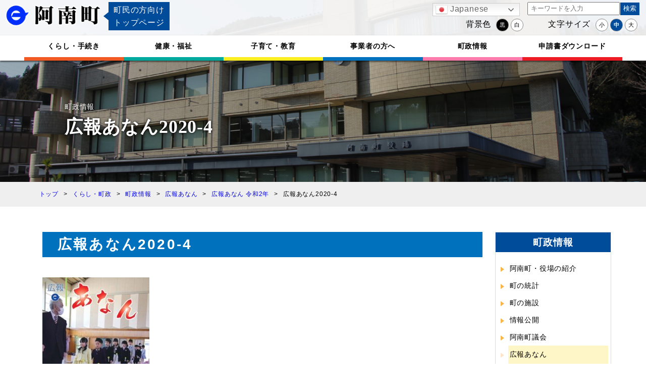

--- FILE ---
content_type: text/html; charset=UTF-8
request_url: http://www.town.anan.nagano.jp/anan_town/kouhou_2020-4/
body_size: 11304
content:
<!DOCTYPE html>
<html lang="ja">
<head>
    <meta charset="UTF-8">
	<script src="http://www.town.anan.nagano.jp/core/views/372b3a57a7/js/jquery.min.js"></script>
	<meta name='robots' content='max-image-preview:large' />
<title>広報あなん2020-4 &#8211; 阿南町</title>
<link rel='shortlink' href='http://www.town.anan.nagano.jp/?p=1772' />
<script type="text/javascript">/* <![CDATA[ */ jQuery.post("http://www.town.anan.nagano.jp/wp-admin/admin-ajax.php", { action: "wmp_update", id: 1772, token: "b7b2757440" }); /* ]]> */</script><link rel="icon" href="http://www.town.anan.nagano.jp/storage/2023/03/cropped-anan_logo512-32x32.png" sizes="32x32" />
<link rel="icon" href="http://www.town.anan.nagano.jp/storage/2023/03/cropped-anan_logo512-192x192.png" sizes="192x192" />
<link rel="apple-touch-icon" href="http://www.town.anan.nagano.jp/storage/2023/03/cropped-anan_logo512-180x180.png" />
<meta name="msapplication-TileImage" content="http://www.town.anan.nagano.jp/storage/2023/03/cropped-anan_logo512-270x270.png" />
		<style type="text/css" id="wp-custom-css">
			.wp-block-file__button{
	background: #ace5ff !important;
	padding: 0px 5px;
	border: solid 1px #3590ba;
}

.display_none{
	display: none !important;
}

.wp-block-image img{
	padding: 10px 0;
}		</style>
				<meta http-equiv="x-ua-compatible" content="IE=EmulateIE10">
	<meta name="viewport" content="width=device-width,initial-scale=1.0,minimum-scale=1.0,maximum-scale=1.0,user-scalable=no" />

	<link rel="stylesheet" type="text/css" href="http://www.town.anan.nagano.jp/core/views/372b3a57a7/css/style.css">
	<script>var t_p ="http://www.town.anan.nagano.jp/core/views/anan_2022";</script>

	
	<script async src="https://www.googletagmanager.com/gtag/js?id=UA-54230871-1"></script>
	<script>
		window.dataLayer = window.dataLayer || [];
		function gtag(){dataLayer.push(arguments);}
		gtag('js', new Date());
		gtag('config', 'UA-54230871-1');
	</script>
<style id='wp-block-heading-inline-css' type='text/css'>
h1:where(.wp-block-heading).has-background,h2:where(.wp-block-heading).has-background,h3:where(.wp-block-heading).has-background,h4:where(.wp-block-heading).has-background,h5:where(.wp-block-heading).has-background,h6:where(.wp-block-heading).has-background{padding:1.25em 2.375em}h1.has-text-align-left[style*=writing-mode]:where([style*=vertical-lr]),h1.has-text-align-right[style*=writing-mode]:where([style*=vertical-rl]),h2.has-text-align-left[style*=writing-mode]:where([style*=vertical-lr]),h2.has-text-align-right[style*=writing-mode]:where([style*=vertical-rl]),h3.has-text-align-left[style*=writing-mode]:where([style*=vertical-lr]),h3.has-text-align-right[style*=writing-mode]:where([style*=vertical-rl]),h4.has-text-align-left[style*=writing-mode]:where([style*=vertical-lr]),h4.has-text-align-right[style*=writing-mode]:where([style*=vertical-rl]),h5.has-text-align-left[style*=writing-mode]:where([style*=vertical-lr]),h5.has-text-align-right[style*=writing-mode]:where([style*=vertical-rl]),h6.has-text-align-left[style*=writing-mode]:where([style*=vertical-lr]),h6.has-text-align-right[style*=writing-mode]:where([style*=vertical-rl]){rotate:180deg}
/*# sourceURL=http://www.town.anan.nagano.jp/lib/blocks/heading/style.min.css */
</style>
<style id='wp-block-image-inline-css' type='text/css'>
.wp-block-image>a,.wp-block-image>figure>a{display:inline-block}.wp-block-image img{box-sizing:border-box;height:auto;max-width:100%;vertical-align:bottom}@media not (prefers-reduced-motion){.wp-block-image img.hide{visibility:hidden}.wp-block-image img.show{animation:show-content-image .4s}}.wp-block-image[style*=border-radius] img,.wp-block-image[style*=border-radius]>a{border-radius:inherit}.wp-block-image.has-custom-border img{box-sizing:border-box}.wp-block-image.aligncenter{text-align:center}.wp-block-image.alignfull>a,.wp-block-image.alignwide>a{width:100%}.wp-block-image.alignfull img,.wp-block-image.alignwide img{height:auto;width:100%}.wp-block-image .aligncenter,.wp-block-image .alignleft,.wp-block-image .alignright,.wp-block-image.aligncenter,.wp-block-image.alignleft,.wp-block-image.alignright{display:table}.wp-block-image .aligncenter>figcaption,.wp-block-image .alignleft>figcaption,.wp-block-image .alignright>figcaption,.wp-block-image.aligncenter>figcaption,.wp-block-image.alignleft>figcaption,.wp-block-image.alignright>figcaption{caption-side:bottom;display:table-caption}.wp-block-image .alignleft{float:left;margin:.5em 1em .5em 0}.wp-block-image .alignright{float:right;margin:.5em 0 .5em 1em}.wp-block-image .aligncenter{margin-left:auto;margin-right:auto}.wp-block-image :where(figcaption){margin-bottom:1em;margin-top:.5em}.wp-block-image.is-style-circle-mask img{border-radius:9999px}@supports ((-webkit-mask-image:none) or (mask-image:none)) or (-webkit-mask-image:none){.wp-block-image.is-style-circle-mask img{border-radius:0;-webkit-mask-image:url('data:image/svg+xml;utf8,<svg viewBox="0 0 100 100" xmlns="http://www.w3.org/2000/svg"><circle cx="50" cy="50" r="50"/></svg>');mask-image:url('data:image/svg+xml;utf8,<svg viewBox="0 0 100 100" xmlns="http://www.w3.org/2000/svg"><circle cx="50" cy="50" r="50"/></svg>');mask-mode:alpha;-webkit-mask-position:center;mask-position:center;-webkit-mask-repeat:no-repeat;mask-repeat:no-repeat;-webkit-mask-size:contain;mask-size:contain}}:root :where(.wp-block-image.is-style-rounded img,.wp-block-image .is-style-rounded img){border-radius:9999px}.wp-block-image figure{margin:0}.wp-lightbox-container{display:flex;flex-direction:column;position:relative}.wp-lightbox-container img{cursor:zoom-in}.wp-lightbox-container img:hover+button{opacity:1}.wp-lightbox-container button{align-items:center;backdrop-filter:blur(16px) saturate(180%);background-color:#5a5a5a40;border:none;border-radius:4px;cursor:zoom-in;display:flex;height:20px;justify-content:center;opacity:0;padding:0;position:absolute;right:16px;text-align:center;top:16px;width:20px;z-index:100}@media not (prefers-reduced-motion){.wp-lightbox-container button{transition:opacity .2s ease}}.wp-lightbox-container button:focus-visible{outline:3px auto #5a5a5a40;outline:3px auto -webkit-focus-ring-color;outline-offset:3px}.wp-lightbox-container button:hover{cursor:pointer;opacity:1}.wp-lightbox-container button:focus{opacity:1}.wp-lightbox-container button:focus,.wp-lightbox-container button:hover,.wp-lightbox-container button:not(:hover):not(:active):not(.has-background){background-color:#5a5a5a40;border:none}.wp-lightbox-overlay{box-sizing:border-box;cursor:zoom-out;height:100vh;left:0;overflow:hidden;position:fixed;top:0;visibility:hidden;width:100%;z-index:100000}.wp-lightbox-overlay .close-button{align-items:center;cursor:pointer;display:flex;justify-content:center;min-height:40px;min-width:40px;padding:0;position:absolute;right:calc(env(safe-area-inset-right) + 16px);top:calc(env(safe-area-inset-top) + 16px);z-index:5000000}.wp-lightbox-overlay .close-button:focus,.wp-lightbox-overlay .close-button:hover,.wp-lightbox-overlay .close-button:not(:hover):not(:active):not(.has-background){background:none;border:none}.wp-lightbox-overlay .lightbox-image-container{height:var(--wp--lightbox-container-height);left:50%;overflow:hidden;position:absolute;top:50%;transform:translate(-50%,-50%);transform-origin:top left;width:var(--wp--lightbox-container-width);z-index:9999999999}.wp-lightbox-overlay .wp-block-image{align-items:center;box-sizing:border-box;display:flex;height:100%;justify-content:center;margin:0;position:relative;transform-origin:0 0;width:100%;z-index:3000000}.wp-lightbox-overlay .wp-block-image img{height:var(--wp--lightbox-image-height);min-height:var(--wp--lightbox-image-height);min-width:var(--wp--lightbox-image-width);width:var(--wp--lightbox-image-width)}.wp-lightbox-overlay .wp-block-image figcaption{display:none}.wp-lightbox-overlay button{background:none;border:none}.wp-lightbox-overlay .scrim{background-color:#fff;height:100%;opacity:.9;position:absolute;width:100%;z-index:2000000}.wp-lightbox-overlay.active{visibility:visible}@media not (prefers-reduced-motion){.wp-lightbox-overlay.active{animation:turn-on-visibility .25s both}.wp-lightbox-overlay.active img{animation:turn-on-visibility .35s both}.wp-lightbox-overlay.show-closing-animation:not(.active){animation:turn-off-visibility .35s both}.wp-lightbox-overlay.show-closing-animation:not(.active) img{animation:turn-off-visibility .25s both}.wp-lightbox-overlay.zoom.active{animation:none;opacity:1;visibility:visible}.wp-lightbox-overlay.zoom.active .lightbox-image-container{animation:lightbox-zoom-in .4s}.wp-lightbox-overlay.zoom.active .lightbox-image-container img{animation:none}.wp-lightbox-overlay.zoom.active .scrim{animation:turn-on-visibility .4s forwards}.wp-lightbox-overlay.zoom.show-closing-animation:not(.active){animation:none}.wp-lightbox-overlay.zoom.show-closing-animation:not(.active) .lightbox-image-container{animation:lightbox-zoom-out .4s}.wp-lightbox-overlay.zoom.show-closing-animation:not(.active) .lightbox-image-container img{animation:none}.wp-lightbox-overlay.zoom.show-closing-animation:not(.active) .scrim{animation:turn-off-visibility .4s forwards}}@keyframes show-content-image{0%{visibility:hidden}99%{visibility:hidden}to{visibility:visible}}@keyframes turn-on-visibility{0%{opacity:0}to{opacity:1}}@keyframes turn-off-visibility{0%{opacity:1;visibility:visible}99%{opacity:0;visibility:visible}to{opacity:0;visibility:hidden}}@keyframes lightbox-zoom-in{0%{transform:translate(calc((-100vw + var(--wp--lightbox-scrollbar-width))/2 + var(--wp--lightbox-initial-left-position)),calc(-50vh + var(--wp--lightbox-initial-top-position))) scale(var(--wp--lightbox-scale))}to{transform:translate(-50%,-50%) scale(1)}}@keyframes lightbox-zoom-out{0%{transform:translate(-50%,-50%) scale(1);visibility:visible}99%{visibility:visible}to{transform:translate(calc((-100vw + var(--wp--lightbox-scrollbar-width))/2 + var(--wp--lightbox-initial-left-position)),calc(-50vh + var(--wp--lightbox-initial-top-position))) scale(var(--wp--lightbox-scale));visibility:hidden}}
/*# sourceURL=http://www.town.anan.nagano.jp/lib/blocks/image/style.min.css */
</style>
<style id='wp-block-image-theme-inline-css' type='text/css'>
:root :where(.wp-block-image figcaption){color:#555;font-size:13px;text-align:center}.is-dark-theme :root :where(.wp-block-image figcaption){color:#ffffffa6}.wp-block-image{margin:0 0 1em}
/*# sourceURL=http://www.town.anan.nagano.jp/lib/blocks/image/theme.min.css */
</style>
<style id='wp-block-group-inline-css' type='text/css'>
.wp-block-group{box-sizing:border-box}:where(.wp-block-group.wp-block-group-is-layout-constrained){position:relative}
/*# sourceURL=http://www.town.anan.nagano.jp/lib/blocks/group/style.min.css */
</style>
<style id='wp-block-group-theme-inline-css' type='text/css'>
:where(.wp-block-group.has-background){padding:1.25em 2.375em}
/*# sourceURL=http://www.town.anan.nagano.jp/lib/blocks/group/theme.min.css */
</style>
<style id='wp-block-paragraph-inline-css' type='text/css'>
.is-small-text{font-size:.875em}.is-regular-text{font-size:1em}.is-large-text{font-size:2.25em}.is-larger-text{font-size:3em}.has-drop-cap:not(:focus):first-letter{float:left;font-size:8.4em;font-style:normal;font-weight:100;line-height:.68;margin:.05em .1em 0 0;text-transform:uppercase}body.rtl .has-drop-cap:not(:focus):first-letter{float:none;margin-left:.1em}p.has-drop-cap.has-background{overflow:hidden}:root :where(p.has-background){padding:1.25em 2.375em}:where(p.has-text-color:not(.has-link-color)) a{color:inherit}p.has-text-align-left[style*="writing-mode:vertical-lr"],p.has-text-align-right[style*="writing-mode:vertical-rl"]{rotate:180deg}
/*# sourceURL=http://www.town.anan.nagano.jp/lib/blocks/paragraph/style.min.css */
</style>
<style id='wp-block-table-inline-css' type='text/css'>
.wp-block-table{overflow-x:auto}.wp-block-table table{border-collapse:collapse;width:100%}.wp-block-table thead{border-bottom:3px solid}.wp-block-table tfoot{border-top:3px solid}.wp-block-table td,.wp-block-table th{border:1px solid;padding:.5em}.wp-block-table .has-fixed-layout{table-layout:fixed;width:100%}.wp-block-table .has-fixed-layout td,.wp-block-table .has-fixed-layout th{word-break:break-word}.wp-block-table.aligncenter,.wp-block-table.alignleft,.wp-block-table.alignright{display:table;width:auto}.wp-block-table.aligncenter td,.wp-block-table.aligncenter th,.wp-block-table.alignleft td,.wp-block-table.alignleft th,.wp-block-table.alignright td,.wp-block-table.alignright th{word-break:break-word}.wp-block-table .has-subtle-light-gray-background-color{background-color:#f3f4f5}.wp-block-table .has-subtle-pale-green-background-color{background-color:#e9fbe5}.wp-block-table .has-subtle-pale-blue-background-color{background-color:#e7f5fe}.wp-block-table .has-subtle-pale-pink-background-color{background-color:#fcf0ef}.wp-block-table.is-style-stripes{background-color:initial;border-collapse:inherit;border-spacing:0}.wp-block-table.is-style-stripes tbody tr:nth-child(odd){background-color:#f0f0f0}.wp-block-table.is-style-stripes.has-subtle-light-gray-background-color tbody tr:nth-child(odd){background-color:#f3f4f5}.wp-block-table.is-style-stripes.has-subtle-pale-green-background-color tbody tr:nth-child(odd){background-color:#e9fbe5}.wp-block-table.is-style-stripes.has-subtle-pale-blue-background-color tbody tr:nth-child(odd){background-color:#e7f5fe}.wp-block-table.is-style-stripes.has-subtle-pale-pink-background-color tbody tr:nth-child(odd){background-color:#fcf0ef}.wp-block-table.is-style-stripes td,.wp-block-table.is-style-stripes th{border-color:#0000}.wp-block-table.is-style-stripes{border-bottom:1px solid #f0f0f0}.wp-block-table .has-border-color td,.wp-block-table .has-border-color th,.wp-block-table .has-border-color tr,.wp-block-table .has-border-color>*{border-color:inherit}.wp-block-table table[style*=border-top-color] tr:first-child,.wp-block-table table[style*=border-top-color] tr:first-child td,.wp-block-table table[style*=border-top-color] tr:first-child th,.wp-block-table table[style*=border-top-color]>*,.wp-block-table table[style*=border-top-color]>* td,.wp-block-table table[style*=border-top-color]>* th{border-top-color:inherit}.wp-block-table table[style*=border-top-color] tr:not(:first-child){border-top-color:initial}.wp-block-table table[style*=border-right-color] td:last-child,.wp-block-table table[style*=border-right-color] th,.wp-block-table table[style*=border-right-color] tr,.wp-block-table table[style*=border-right-color]>*{border-right-color:inherit}.wp-block-table table[style*=border-bottom-color] tr:last-child,.wp-block-table table[style*=border-bottom-color] tr:last-child td,.wp-block-table table[style*=border-bottom-color] tr:last-child th,.wp-block-table table[style*=border-bottom-color]>*,.wp-block-table table[style*=border-bottom-color]>* td,.wp-block-table table[style*=border-bottom-color]>* th{border-bottom-color:inherit}.wp-block-table table[style*=border-bottom-color] tr:not(:last-child){border-bottom-color:initial}.wp-block-table table[style*=border-left-color] td:first-child,.wp-block-table table[style*=border-left-color] th,.wp-block-table table[style*=border-left-color] tr,.wp-block-table table[style*=border-left-color]>*{border-left-color:inherit}.wp-block-table table[style*=border-style] td,.wp-block-table table[style*=border-style] th,.wp-block-table table[style*=border-style] tr,.wp-block-table table[style*=border-style]>*{border-style:inherit}.wp-block-table table[style*=border-width] td,.wp-block-table table[style*=border-width] th,.wp-block-table table[style*=border-width] tr,.wp-block-table table[style*=border-width]>*{border-style:inherit;border-width:inherit}
/*# sourceURL=http://www.town.anan.nagano.jp/lib/blocks/table/style.min.css */
</style>
<style id='wp-block-table-theme-inline-css' type='text/css'>
.wp-block-table{margin:0 0 1em}.wp-block-table td,.wp-block-table th{word-break:normal}.wp-block-table :where(figcaption){color:#555;font-size:13px;text-align:center}.is-dark-theme .wp-block-table :where(figcaption){color:#ffffffa6}
/*# sourceURL=http://www.town.anan.nagano.jp/lib/blocks/table/theme.min.css */
</style>
<style id='global-styles-inline-css' type='text/css'>
:root{--wp--preset--aspect-ratio--square: 1;--wp--preset--aspect-ratio--4-3: 4/3;--wp--preset--aspect-ratio--3-4: 3/4;--wp--preset--aspect-ratio--3-2: 3/2;--wp--preset--aspect-ratio--2-3: 2/3;--wp--preset--aspect-ratio--16-9: 16/9;--wp--preset--aspect-ratio--9-16: 9/16;--wp--preset--color--black: #000000;--wp--preset--color--cyan-bluish-gray: #abb8c3;--wp--preset--color--white: #ffffff;--wp--preset--color--pale-pink: #f78da7;--wp--preset--color--vivid-red: #cf2e2e;--wp--preset--color--luminous-vivid-orange: #ff6900;--wp--preset--color--luminous-vivid-amber: #fcb900;--wp--preset--color--light-green-cyan: #7bdcb5;--wp--preset--color--vivid-green-cyan: #00d084;--wp--preset--color--pale-cyan-blue: #8ed1fc;--wp--preset--color--vivid-cyan-blue: #0693e3;--wp--preset--color--vivid-purple: #9b51e0;--wp--preset--gradient--vivid-cyan-blue-to-vivid-purple: linear-gradient(135deg,rgb(6,147,227) 0%,rgb(155,81,224) 100%);--wp--preset--gradient--light-green-cyan-to-vivid-green-cyan: linear-gradient(135deg,rgb(122,220,180) 0%,rgb(0,208,130) 100%);--wp--preset--gradient--luminous-vivid-amber-to-luminous-vivid-orange: linear-gradient(135deg,rgb(252,185,0) 0%,rgb(255,105,0) 100%);--wp--preset--gradient--luminous-vivid-orange-to-vivid-red: linear-gradient(135deg,rgb(255,105,0) 0%,rgb(207,46,46) 100%);--wp--preset--gradient--very-light-gray-to-cyan-bluish-gray: linear-gradient(135deg,rgb(238,238,238) 0%,rgb(169,184,195) 100%);--wp--preset--gradient--cool-to-warm-spectrum: linear-gradient(135deg,rgb(74,234,220) 0%,rgb(151,120,209) 20%,rgb(207,42,186) 40%,rgb(238,44,130) 60%,rgb(251,105,98) 80%,rgb(254,248,76) 100%);--wp--preset--gradient--blush-light-purple: linear-gradient(135deg,rgb(255,206,236) 0%,rgb(152,150,240) 100%);--wp--preset--gradient--blush-bordeaux: linear-gradient(135deg,rgb(254,205,165) 0%,rgb(254,45,45) 50%,rgb(107,0,62) 100%);--wp--preset--gradient--luminous-dusk: linear-gradient(135deg,rgb(255,203,112) 0%,rgb(199,81,192) 50%,rgb(65,88,208) 100%);--wp--preset--gradient--pale-ocean: linear-gradient(135deg,rgb(255,245,203) 0%,rgb(182,227,212) 50%,rgb(51,167,181) 100%);--wp--preset--gradient--electric-grass: linear-gradient(135deg,rgb(202,248,128) 0%,rgb(113,206,126) 100%);--wp--preset--gradient--midnight: linear-gradient(135deg,rgb(2,3,129) 0%,rgb(40,116,252) 100%);--wp--preset--font-size--small: 13px;--wp--preset--font-size--medium: 20px;--wp--preset--font-size--large: 36px;--wp--preset--font-size--x-large: 42px;--wp--preset--spacing--20: 0.44rem;--wp--preset--spacing--30: 0.67rem;--wp--preset--spacing--40: 1rem;--wp--preset--spacing--50: 1.5rem;--wp--preset--spacing--60: 2.25rem;--wp--preset--spacing--70: 3.38rem;--wp--preset--spacing--80: 5.06rem;--wp--preset--shadow--natural: 6px 6px 9px rgba(0, 0, 0, 0.2);--wp--preset--shadow--deep: 12px 12px 50px rgba(0, 0, 0, 0.4);--wp--preset--shadow--sharp: 6px 6px 0px rgba(0, 0, 0, 0.2);--wp--preset--shadow--outlined: 6px 6px 0px -3px rgb(255, 255, 255), 6px 6px rgb(0, 0, 0);--wp--preset--shadow--crisp: 6px 6px 0px rgb(0, 0, 0);}:where(.is-layout-flex){gap: 0.5em;}:where(.is-layout-grid){gap: 0.5em;}body .is-layout-flex{display: flex;}.is-layout-flex{flex-wrap: wrap;align-items: center;}.is-layout-flex > :is(*, div){margin: 0;}body .is-layout-grid{display: grid;}.is-layout-grid > :is(*, div){margin: 0;}:where(.wp-block-columns.is-layout-flex){gap: 2em;}:where(.wp-block-columns.is-layout-grid){gap: 2em;}:where(.wp-block-post-template.is-layout-flex){gap: 1.25em;}:where(.wp-block-post-template.is-layout-grid){gap: 1.25em;}.has-black-color{color: var(--wp--preset--color--black) !important;}.has-cyan-bluish-gray-color{color: var(--wp--preset--color--cyan-bluish-gray) !important;}.has-white-color{color: var(--wp--preset--color--white) !important;}.has-pale-pink-color{color: var(--wp--preset--color--pale-pink) !important;}.has-vivid-red-color{color: var(--wp--preset--color--vivid-red) !important;}.has-luminous-vivid-orange-color{color: var(--wp--preset--color--luminous-vivid-orange) !important;}.has-luminous-vivid-amber-color{color: var(--wp--preset--color--luminous-vivid-amber) !important;}.has-light-green-cyan-color{color: var(--wp--preset--color--light-green-cyan) !important;}.has-vivid-green-cyan-color{color: var(--wp--preset--color--vivid-green-cyan) !important;}.has-pale-cyan-blue-color{color: var(--wp--preset--color--pale-cyan-blue) !important;}.has-vivid-cyan-blue-color{color: var(--wp--preset--color--vivid-cyan-blue) !important;}.has-vivid-purple-color{color: var(--wp--preset--color--vivid-purple) !important;}.has-black-background-color{background-color: var(--wp--preset--color--black) !important;}.has-cyan-bluish-gray-background-color{background-color: var(--wp--preset--color--cyan-bluish-gray) !important;}.has-white-background-color{background-color: var(--wp--preset--color--white) !important;}.has-pale-pink-background-color{background-color: var(--wp--preset--color--pale-pink) !important;}.has-vivid-red-background-color{background-color: var(--wp--preset--color--vivid-red) !important;}.has-luminous-vivid-orange-background-color{background-color: var(--wp--preset--color--luminous-vivid-orange) !important;}.has-luminous-vivid-amber-background-color{background-color: var(--wp--preset--color--luminous-vivid-amber) !important;}.has-light-green-cyan-background-color{background-color: var(--wp--preset--color--light-green-cyan) !important;}.has-vivid-green-cyan-background-color{background-color: var(--wp--preset--color--vivid-green-cyan) !important;}.has-pale-cyan-blue-background-color{background-color: var(--wp--preset--color--pale-cyan-blue) !important;}.has-vivid-cyan-blue-background-color{background-color: var(--wp--preset--color--vivid-cyan-blue) !important;}.has-vivid-purple-background-color{background-color: var(--wp--preset--color--vivid-purple) !important;}.has-black-border-color{border-color: var(--wp--preset--color--black) !important;}.has-cyan-bluish-gray-border-color{border-color: var(--wp--preset--color--cyan-bluish-gray) !important;}.has-white-border-color{border-color: var(--wp--preset--color--white) !important;}.has-pale-pink-border-color{border-color: var(--wp--preset--color--pale-pink) !important;}.has-vivid-red-border-color{border-color: var(--wp--preset--color--vivid-red) !important;}.has-luminous-vivid-orange-border-color{border-color: var(--wp--preset--color--luminous-vivid-orange) !important;}.has-luminous-vivid-amber-border-color{border-color: var(--wp--preset--color--luminous-vivid-amber) !important;}.has-light-green-cyan-border-color{border-color: var(--wp--preset--color--light-green-cyan) !important;}.has-vivid-green-cyan-border-color{border-color: var(--wp--preset--color--vivid-green-cyan) !important;}.has-pale-cyan-blue-border-color{border-color: var(--wp--preset--color--pale-cyan-blue) !important;}.has-vivid-cyan-blue-border-color{border-color: var(--wp--preset--color--vivid-cyan-blue) !important;}.has-vivid-purple-border-color{border-color: var(--wp--preset--color--vivid-purple) !important;}.has-vivid-cyan-blue-to-vivid-purple-gradient-background{background: var(--wp--preset--gradient--vivid-cyan-blue-to-vivid-purple) !important;}.has-light-green-cyan-to-vivid-green-cyan-gradient-background{background: var(--wp--preset--gradient--light-green-cyan-to-vivid-green-cyan) !important;}.has-luminous-vivid-amber-to-luminous-vivid-orange-gradient-background{background: var(--wp--preset--gradient--luminous-vivid-amber-to-luminous-vivid-orange) !important;}.has-luminous-vivid-orange-to-vivid-red-gradient-background{background: var(--wp--preset--gradient--luminous-vivid-orange-to-vivid-red) !important;}.has-very-light-gray-to-cyan-bluish-gray-gradient-background{background: var(--wp--preset--gradient--very-light-gray-to-cyan-bluish-gray) !important;}.has-cool-to-warm-spectrum-gradient-background{background: var(--wp--preset--gradient--cool-to-warm-spectrum) !important;}.has-blush-light-purple-gradient-background{background: var(--wp--preset--gradient--blush-light-purple) !important;}.has-blush-bordeaux-gradient-background{background: var(--wp--preset--gradient--blush-bordeaux) !important;}.has-luminous-dusk-gradient-background{background: var(--wp--preset--gradient--luminous-dusk) !important;}.has-pale-ocean-gradient-background{background: var(--wp--preset--gradient--pale-ocean) !important;}.has-electric-grass-gradient-background{background: var(--wp--preset--gradient--electric-grass) !important;}.has-midnight-gradient-background{background: var(--wp--preset--gradient--midnight) !important;}.has-small-font-size{font-size: var(--wp--preset--font-size--small) !important;}.has-medium-font-size{font-size: var(--wp--preset--font-size--medium) !important;}.has-large-font-size{font-size: var(--wp--preset--font-size--large) !important;}.has-x-large-font-size{font-size: var(--wp--preset--font-size--x-large) !important;}
/*# sourceURL=global-styles-inline-css */
</style>
<style id='wp-img-auto-sizes-contain-inline-css' type='text/css'>
img:is([sizes=auto i],[sizes^="auto," i]){contain-intrinsic-size:3000px 1500px}
/*# sourceURL=wp-img-auto-sizes-contain-inline-css */
</style>
<link rel='stylesheet' id='twentyseventeen-style-css' href='http://www.town.anan.nagano.jp/core/views/372b3a57a7/design.css' type='text/css' media='all' />
<link rel='stylesheet' id='wp-block-library-css' href='http://www.town.anan.nagano.jp/lib/css/dist/block-library/style.min.css' type='text/css' media='all' />
<style id='classic-theme-styles-inline-css' type='text/css'>
/*! This file is auto-generated */
.wp-block-button__link{color:#fff;background-color:#32373c;border-radius:9999px;box-shadow:none;text-decoration:none;padding:calc(.667em + 2px) calc(1.333em + 2px);font-size:1.125em}.wp-block-file__button{background:#32373c;color:#fff;text-decoration:none}
/*# sourceURL=/wp-includes/css/classic-themes.min.css */
</style>
<link rel='stylesheet' id='contact-form-7-css' href='http://www.town.anan.nagano.jp/core/modules/8516d2654f/includes/css/styles.css' type='text/css' media='all' />
</head>
<body>
	        <header id="chomin_hd">
            <div class="logo_flex">
                <div class="logo_chomin">
                    <h1><a href="/anan_town"><img src="http://www.town.anan.nagano.jp/core/views/372b3a57a7/image/logo.png" alt="阿南町ホームページ"></a></h1>
                    <p>町民の方向け<span>トップページ</span></p>
                </div>
                <table class="pc_ac-menu">
                    <tr>
                        <td>
							<div class="switcher notranslate">
								<div class="selected">
									<a href="#" onclick="return false;">
										<img src="http://www.town.anan.nagano.jp/core/modules/12a1522de0/flags/24/ja.png" height="24" width="24" alt="ja" /> Japanese
									</a>
								</div>
								<div class="option">
									<a href="#" onclick="doGTranslate('ja|zh-CN');jQuery('div.switcher div.selected a').html(jQuery(this).html());return false;" title="Chinese (Simplified)" class="nturl"><img data-gt-lazy-src="/wp-content/plugins/gtranslate/flags/24/zh-CN.png" height="24" width="24" alt="zh-CN" /> Chinese (Simplified)</a><a href="#" onclick="doGTranslate('ja|zh-TW');jQuery('div.switcher div.selected a').html(jQuery(this).html());return false;" title="Chinese (Traditional)" class="nturl"><img data-gt-lazy-src="/wp-content/plugins/gtranslate/flags/24/zh-TW.png" height="24" width="24" alt="zh-TW" /> Chinese (Traditional)</a><a href="#" onclick="doGTranslate('ja|en');jQuery('div.switcher div.selected a').html(jQuery(this).html());return false;" title="English" class="nturl"><img data-gt-lazy-src="/wp-content/plugins/gtranslate/flags/24/en.png" height="24" width="24" alt="en" /> English</a><a href="#" onclick="doGTranslate('ja|ja');jQuery('div.switcher div.selected a').html(jQuery(this).html());return false;" title="Japanese" class="nturl selected"><img data-gt-lazy-src="/wp-content/plugins/gtranslate/flags/24/ja.png" height="24" width="24" alt="ja" /> Japanese</a></div>
								</div>
							</div>
							<div id="google_translate_element2"></div>
                        </td>
                        <td>
							<form method="get" id="searchform" action="http://www.town.anan.nagano.jp">
								<input class="form_h kensaku_form" type="search" name="s" id="s" placeholder="キーワードを入力" value=""/>
                                <input class="kensaku_btn" type="submit"  value="検索">
                            </form>
                        </td>
                    </tr>
                    <tr>
                        <td><p>背景色</p> <button id="change_b" onClick="change_color('w');">黒</button><button id="change_w" onClick="change_color('b');">白</button></td>
                        <td id="select_size"><p>文字サイズ</p> <button id="fonts" onClick="change_size('-4');">小</button><button id="fontn" onClick="change_size('0');">中</button><button id="fontb" onClick="change_size('4');">大</button></td>
                    </tr>
                </table>

                <div class="hd_pc_menu">
                    <ul class="pc_menu_flex font-14">
                        <li class="pc_menu_flex_li_living" onmouseleave="menu_out('sub_ul_living')">

                        	<a class="pc_menu_a" href="http://www.town.anan.nagano.jp/category/living-adm/procedure/">くらし・手続き</a>
                        </li>
                        <li class="pc_menu_flex_li_health" onmouseleave="menu_out('sub_ul_health')">
                        	<a class="pc_menu_a" href="http://www.town.anan.nagano.jp/category/living-adm/health-welfare/">健康・福祉</a>
                        </li>
                        <li class="pc_menu_flex_li_child_rearing" onmouseleave="menu_out('sub_ul_child_rearing')">
                        	<a class="pc_menu_a" href="http://www.town.anan.nagano.jp/category/living-adm/parenting-education/">子育て・教育</a>
                        </li>
                        <li class="pc_menu_flex_li_business" onmouseleave="menu_out('sub_ul_business')">
                        	<a class="pc_menu_a" href="http://www.town.anan.nagano.jp/category/living-adm/business-person/">事業者の方へ</a>
                        </li>
                        <li class="pc_menu_flex_li_town_admin" onmouseleave="menu_out('sub_ul_town_admin')">
                        	<a class="pc_menu_a" href="http://www.town.anan.nagano.jp/category/living-adm/town-information/">町政情報</a>
                        </li>
                        <li class="pc_menu_flex_li_application">
                        	<a class="pc_menu_a" href="http://www.town.anan.nagano.jp/category/living-adm/download-list/">申請書ダウンロード</a>
                        </li>
                    </ul>

					<div id="sub_menu_content">
                    	<ul id="sub_ul_living" class="pc_sub_menu" onmouseleave="menu_out('sub_ul_living')">
							<li><a href='http://www.town.anan.nagano.jp/category/living-adm/procedure/life-ivent/'>生活のできごと</a></li><li><a href='http://www.town.anan.nagano.jp/category/living-adm/procedure/juminsyorui/'>住民票・戸籍・証明書</a></li><li><a href='http://www.town.anan.nagano.jp/category/living-adm/procedure/tax/'>税金・証明書</a></li><li><a href='http://www.town.anan.nagano.jp/category/living-adm/procedure/hoken-nenkin/'>保険・年金</a></li><li><a href='http://www.town.anan.nagano.jp/category/living-adm/procedure/suido/'>上下水道</a></li><li><a href='http://www.town.anan.nagano.jp/category/living-adm/procedure/hygiene/'>ごみ・リサイクル・衛生</a></li><li><a href='http://www.town.anan.nagano.jp/category/living-adm/procedure/anann-koutsu/'>道路・交通</a></li><li><a href='http://www.town.anan.nagano.jp/category/living-adm/procedure/bosai/'>防災・消防</a></li><li><a href='http://www.town.anan.nagano.jp/category/living-adm/procedure/tochi-zyutaku/'>住宅</a></li><li><a href='http://www.town.anan.nagano.jp/category/living-adm/procedure/animal/'>動物・ペット</a></li><li><a href='http://www.town.anan.nagano.jp/category/living-adm/procedure/tyomin-soudan/'>各種相談</a></li><li><a href='http://www.town.anan.nagano.jp/category/living-adm/procedure/machidukuri/'>まちづくり</a></li><li><a href='http://www.town.anan.nagano.jp/category/living-adm/procedure/kouryu-sokushin/'>交流促進</a></li><li><a href='http://www.town.anan.nagano.jp/category/living-adm/procedure/covid-19/'>新型コロナウイルス情報</a></li>                    	</ul>
                    	<ul id="sub_ul_health" class="pc_sub_menu" onmouseleave="menu_out('sub_ul_health')">
                    		<li><a href='http://www.town.anan.nagano.jp/category/living-adm/health-welfare/anan-hospital/'>救急・医療</a></li><li><a href='http://www.town.anan.nagano.jp/category/living-adm/health-welfare/health/'>健診・健康づくり</a></li><li><a href='http://www.town.anan.nagano.jp/category/living-adm/health-welfare/anan-fukusi/'>福祉</a></li><li><a href='http://www.town.anan.nagano.jp/category/living-adm/health-welfare/hoken-nenkin_k/'>保険・年金</a></li>                    	</ul>
                    	<ul id="sub_ul_child_rearing" class="pc_sub_menu" onmouseleave="menu_out('sub_ul_child_rearing')">
                    		<li><a href='http://www.town.anan.nagano.jp/category/living-adm/parenting-education/boshihoken/'>母子保健</a></li><li><a href='http://www.town.anan.nagano.jp/category/living-adm/parenting-education/kosodate-shien/'>子育て支援</a></li><li><a href='http://www.town.anan.nagano.jp/category/living-adm/parenting-education/child-welfare_kosodate/'>児童福祉</a></li><li><a href='http://www.town.anan.nagano.jp/category/living-adm/parenting-education/hoikuen/'>保育園</a></li><li><a href='http://www.town.anan.nagano.jp/category/living-adm/parenting-education/anan-school/'>小学校・中学校</a></li><li><a href='http://www.town.anan.nagano.jp/category/living-adm/parenting-education/high-school/'>高等学校・進学</a></li><li><a href='http://www.town.anan.nagano.jp/category/living-adm/parenting-education/culture-sports/'>教育・文化・スポーツ</a></li>                    	</ul>
                    	<ul id="sub_ul_business" class="pc_sub_menu" onmouseleave="menu_out('sub_ul_business')">
							<li><a href='http://www.town.anan.nagano.jp/category/living-adm/business-person/bid/'>入札関係</a></li><li><a href='http://www.town.anan.nagano.jp/category/living-adm/business-person/agriculture/'>農業</a></li><li><a href='http://www.town.anan.nagano.jp/category/living-adm/business-person/forestry/'>林業</a></li><li><a href='http://www.town.anan.nagano.jp/category/living-adm/business-person/suidou/'>水道</a></li><li><a href='http://www.town.anan.nagano.jp/category/living-adm/business-person/commerce-and-industry/'>商工業</a></li><li><a href='http://www.town.anan.nagano.jp/category/living-adm/business-person/construction-industry/'>建設業</a></li><li><a href='http://www.town.anan.nagano.jp/category/living-adm/business-person/banner/'>バナー広告</a></li>                    	</ul>
                    	<ul id="sub_ul_town_admin" class="pc_sub_menu" onmouseleave="menu_out('sub_ul_town_admin')">
							<li><a href='http://www.town.anan.nagano.jp/category/living-adm/town-information/about-anantwon/'>阿南町・役場の紹介</a></li><li><a href='http://www.town.anan.nagano.jp/category/living-adm/town-information/statistics/'>町の統計</a></li><li><a href='http://www.town.anan.nagano.jp/category/living-adm/town-information/shisetsu/'>町の施設</a></li><li><a href='http://www.town.anan.nagano.jp/category/living-adm/town-information/disclosure/'>情報公開</a></li><li><a href='http://www.town.anan.nagano.jp/category/living-adm/town-information/anan-gikai/'>阿南町議会</a></li><li><a href='http://www.town.anan.nagano.jp/category/living-adm/town-information/koho-anan/'>広報あなん</a></li><li><a href='http://www.town.anan.nagano.jp/category/living-adm/town-information/kouminkan/'>公民館情報</a></li><li><a href='http://www.town.anan.nagano.jp/category/living-adm/town-information/senkyo/'>選挙</a></li><li><a href='http://www.town.anan.nagano.jp/category/living-adm/town-information/furusato-tax/'>ふるさと納税</a></li>                    	</ul>
                    </div>
                </div>

                <div id="hd_sp_menu">
                    <input type="checkbox" id="hmenu-btn">
                    <label for="hmenu-btn" class="menubtn"><span></span><p>メニュー</p></label>
                    
                    <div class="hd_sp-contents">
                        <ul class="menu_li">
                            <li class="sp_li_living"><a class="pc_menu_a" href="http://www.town.anan.nagano.jp/category/living-adm/procedure/">くらし・手続き</a></li>
                            <li class="sp_li_health"><a class="pc_menu_a" href="http://www.town.anan.nagano.jp/category/living-adm/health-welfare/">健康・福祉</a></li>
                            <li class="sp_li_child_rearing"><a class="pc_menu_a" href="http://www.town.anan.nagano.jp/category/living-adm/parenting-education/">子育て・教育</a></li>
                            <li class="sp_li_business"><a class="pc_menu_a" href="http://www.town.anan.nagano.jp/category/living-adm/business-person/">事業者の方へ</a></li>
                            <li class="sp_li_town_admin"><a class="pc_menu_a" href="http://www.town.anan.nagano.jp/category/living-adm/town-information/">町政情報</a></li>
                            <li class="sp_li_application"><a class="pc_menu_a" href="http://www.town.anan.nagano.jp/category/living-adm/download-list/">申請書ダウンロード</a></li>  
                        </ul>

						<form method="get" id="searchform" action="http://www.town.anan.nagano.jp">
							<input class="form_h kensaku_form" type="search" name="s" id="s" placeholder="キーワードを入力" value=""/>
                            <input class="kensaku_btn" type="submit" name="submit" value="検索">
                        </form>

						<div class="switcher notranslate">
							<div class="selected">
								<a href="#" onclick="return false;">
									<img src="http://www.town.anan.nagano.jp/core/modules/12a1522de0/flags/24/ja.png" height="24" width="24" alt="ja" /> Japanese
								</a>
							</div>
							<div class="option">
								<a href="#" onclick="doGTranslate('ja|zh-CN');jQuery('div.switcher div.selected a').html(jQuery(this).html());return false;" title="Chinese (Simplified)" class="nturl"><img data-gt-lazy-src="/wp-content/plugins/gtranslate/flags/24/zh-CN.png" height="24" width="24" alt="zh-CN" /> Chinese (Simplified)</a><a href="#" onclick="doGTranslate('ja|zh-TW');jQuery('div.switcher div.selected a').html(jQuery(this).html());return false;" title="Chinese (Traditional)" class="nturl"><img data-gt-lazy-src="/wp-content/plugins/gtranslate/flags/24/zh-TW.png" height="24" width="24" alt="zh-TW" /> Chinese (Traditional)</a><a href="#" onclick="doGTranslate('ja|en');jQuery('div.switcher div.selected a').html(jQuery(this).html());return false;" title="English" class="nturl"><img data-gt-lazy-src="/wp-content/plugins/gtranslate/flags/24/en.png" height="24" width="24" alt="en" /> English</a><a href="#" onclick="doGTranslate('ja|ja');jQuery('div.switcher div.selected a').html(jQuery(this).html());return false;" title="Japanese" class="nturl selected"><img data-gt-lazy-src="/wp-content/plugins/gtranslate/flags/24/ja.png" height="24" width="24" alt="ja" /> Japanese</a></div>
							</div>
						</div>
						<div id="google_translate_element2"></div>

                    </div>
              </div>

<script>

$(".pc_menu_flex_li_living").mouseover(function() {
	$(".pc_sub_menu").css("display", "none");
	$("#sub_ul_living").css("display", "block");
});
$(".pc_menu_flex_li_health").mouseover(function() {
	$(".pc_sub_menu").css("display", "none");
	$("#sub_ul_health").css("display", "block");
});
$(".pc_menu_flex_li_child_rearing").mouseover(function() {
	$(".pc_sub_menu").css("display", "none");
	$("#sub_ul_child_rearing").css("display", "block");
});
$(".pc_menu_flex_li_business").mouseover(function() {
	$(".pc_sub_menu").css("display", "none");
	$("#sub_ul_business").css("display", "block");
});
$(".pc_menu_flex_li_town_admin").mouseover(function() {
	$(".pc_sub_menu").css("display", "none");
	$("#sub_ul_town_admin").css("display", "block");
});

function menu_out(ele, obj){
	var flag = false;

	$(":hover").each(function () {

		const agent = window.navigator.userAgent.toLowerCase()
		if($(this).attr("id") == ele) {
			flag = true;
			return false;
		}
		else if($(this).prop("id") == ele) {
			flag = true;
			return false;
		}
		else if (agent.indexOf("trident") != -1) {
			if(obj ==undefined){
				flag = true;
				return false;
			}
		}

	});

	if (!flag){
		document.getElementById(ele).style.display ="none";
	}
}

</script>
        </header>        <div id="cate_headimg" style="background-image: url(http://www.town.anan.nagano.jp/core/views/372b3a57a7/image/category/chosei_bk.jpg); background-position: 50%;">
            <div class="head_title">
                <p class="font-14">町政情報</p>
                <h2 class="font-36">広報あなん2020-4</h2>
                <p class="font-14"></p>
            </div>
        </div>

		<div class="pankuzu-area"><ul class="pankuzu-link font-12"><li><a href="/"><span>トップ</span></a></li><li> <a href="http://www.town.anan.nagano.jp/category/living-adm/"><span>くらし・町政</span></a></li><li> <a href="http://www.town.anan.nagano.jp/category/living-adm/town-information/"><span>町政情報</span></a></li><li> <a href="http://www.town.anan.nagano.jp/category/living-adm/town-information/koho-anan/"><span>広報あなん</span></a></li><li> <a href="http://www.town.anan.nagano.jp/category/living-adm/town-information/koho-anan/koho-r2/"><span>広報あなん 令和2年</span></a></li><li><span>広報あなん2020-4</span></li></ul></div>
        <div id="page-size" class="page-flex">
            <div class="page_content">
                 <h1 class="font-28 title">広報あなん2020-4</h1>
				
<figure class="wp-block-image size-full"><img fetchpriority="high" decoding="async" width="212" height="300" src="http://www.town.anan.nagano.jp/storage/2023/02/2020年4月号_001_pages-to-jpg-0001-thumb-autox509-5069-212x300-1.jpg" alt="" class="wp-image-1776"/></figure>



<p class="pdf"><a href="/wp-content/uploads/2023/02/2020年4月号.pdf" target="_blank" rel="noreferrer noopener">R2.4月号.pdf</a></p>



<p>広報あなんは毎月15日発行です。</p>



<h4 class="wp-block-heading">主　な　内　容</h4>



<p></p>



<figure class="wp-block-table tbl_page"><table><tbody><tr><td>特集　令和２年度予算の使途</td><td>p2～5</td></tr><tr><td>阿南町議会３月定例議会報告</td><td>p6</td></tr><tr><td>総合戦略名称決定・駅伝大会中止ほか</td><td>p7</td></tr><tr><td>春の異動</td><td>p8・9</td></tr><tr><td>がん検診を受けましょう</td><td>p10・11</td></tr><tr><td>第26期 健康推進委員紹介</td><td>p12</td></tr><tr><td>お知らせ</td><td>p13～16</td></tr><tr><td>阿南高校だより</td><td>p17</td></tr><tr><td>こんにちは阿南病院です</td><td>p18</td></tr><tr><td>よろこび　おくやみ</td><td>p19</td></tr><tr><td>げんきっこひろば</td><td>p20</td></tr></tbody></table></figure>



<div class="wp-block-group"><div class="wp-block-group__inner-container is-layout-constrained wp-block-group-is-layout-constrained">
<h3 class="wp-block-heading syomei_h3">この記事に関するお問い合わせ</h3>



<div class="wp-block-group syohmei_div"><div class="wp-block-group__inner-container is-layout-constrained wp-block-group-is-layout-constrained">
<p class="syomei_kakari"><strong>総務課 </strong>行政係</p>



<p>TEL　0260-22-2141</p>



<p>FAX　0260-22-2576</p>



<p>mail　<a href="mailto:soumu@town.anan.nagano.jp">soumu@town.anan.nagano.jp</a></p>
</div></div>
</div></div>
            </div>
            <div class="page_menu sp-none">
                <div class="link_eria">

                    <h3>町政情報</h3>
                    <ul class="text_link font-14">

						<li ><a href='http://www.town.anan.nagano.jp/category/living-adm/town-information/about-anantwon/'>阿南町・役場の紹介</a></li>

						<li ><a href='http://www.town.anan.nagano.jp/category/living-adm/town-information/statistics/'>町の統計</a></li>

						<li ><a href='http://www.town.anan.nagano.jp/category/living-adm/town-information/shisetsu/'>町の施設</a></li>

						<li ><a href='http://www.town.anan.nagano.jp/category/living-adm/town-information/disclosure/'>情報公開</a></li>

						<li ><a href='http://www.town.anan.nagano.jp/category/living-adm/town-information/anan-gikai/'>阿南町議会</a></li>

						<li  class='nowpage'><a href='http://www.town.anan.nagano.jp/category/living-adm/town-information/koho-anan/'>広報あなん</a><ul><li><a href='http://www.town.anan.nagano.jp/category/living-adm/town-information/koho-anan/koho-r7/'>広報あなん令和7年</a></li><li><a href='http://www.town.anan.nagano.jp/category/living-adm/town-information/koho-anan/%e5%ba%83%e5%a0%b1%e3%81%82%e3%81%aa%e3%82%93%e3%80%80%e4%bb%a4%e5%92%8c6%e5%b9%b4/'>広報あなん 令和6年</a></li><li><a href='http://www.town.anan.nagano.jp/category/living-adm/town-information/koho-anan/koho-r5/'>広報あなん 令和5年</a></li><li><a href='http://www.town.anan.nagano.jp/category/living-adm/town-information/koho-anan/koho-r4/'>広報あなん 令和4年</a></li><li><a href='http://www.town.anan.nagano.jp/category/living-adm/town-information/koho-anan/koho-r3/'>広報あなん 令和3年</a></li><li class='nowpage'><a href='http://www.town.anan.nagano.jp/category/living-adm/town-information/koho-anan/koho-r2/'>広報あなん 令和2年</a><ul><li><a href='http://www.town.anan.nagano.jp/anan_town/kouhou_020-12/'>広報あなん2020-12</a></li>
<li><a href='http://www.town.anan.nagano.jp/anan_town/kouhou2020-11/'>広報あなん2020-11</a></li>
<li><a href='http://www.town.anan.nagano.jp/anan_town/kouhou_2020-10/'>広報あなん2020-10</a></li>
<li><a href='http://www.town.anan.nagano.jp/anan_town/kouhou_2020-9/'>広報あなん2020-9</a></li>
<li><a href='http://www.town.anan.nagano.jp/anan_town/kouhou_2020-8/'>広報あなん2020-8</a></li>
<li><a href='http://www.town.anan.nagano.jp/anan_town/kouhou_2020-7/'>広報あなん2020-7</a></li>
<li><a href='http://www.town.anan.nagano.jp/anan_town/kouhou_2020-6/'>広報あなん2020-6</a></li>
<li><a href='http://www.town.anan.nagano.jp/anan_town/kouhou_2020-5/'>広報あなん2020-5</a></li>
<li class='select_post'><a href='http://www.town.anan.nagano.jp/anan_town/kouhou_2020-4/'>広報あなん2020-4</a></li>
<li><a href='http://www.town.anan.nagano.jp/anan_town/kouhou_2020-3/'>広報あなん2020-3</a></li>
<li><a href='http://www.town.anan.nagano.jp/anan_town/kouhou_2020-2/'>広報あなん2020-2</a></li>
<li><a href='http://www.town.anan.nagano.jp/anan_town/kouhou_2020-1/'>広報あなん2020-1</a></li>
</ul></li></ul></li>

						<li ><a href='http://www.town.anan.nagano.jp/category/living-adm/town-information/kouminkan/'>公民館情報</a></li>

						<li ><a href='http://www.town.anan.nagano.jp/category/living-adm/town-information/senkyo/'>選挙</a></li>

						<li ><a href='http://www.town.anan.nagano.jp/category/living-adm/town-information/furusato-tax/'>ふるさと納税</a></li>
                    </ul>
                </div>
            </div>
        </div>
<style>
	.select_post a{
		font-weight: bold;
		text-decoration: underline;
	}
</style>

	        <footer id="footer">
					<div class="footer_bnr_area">
			<div class="footer_bnr_fl">
				<div class="footer_bnr"><a href="/tourism/" class="kanko_bnr"><p class="font-18">観光・文化</p></a></div>
				<div class="footer_bnr"><a href="/iju-top/" class="izyu_bnr"><p class="font-18">移住</p></a></div>
				<div class="footer_bnr"><a href="/furusatotop/" class="furusato_bnr"><p class="font-18">ふるさと納税</p></a></div>
			</div>
		</div>

            <div class="footer_area">
                <div class="footer_fl">
                    <div class="ft_anan">
                        <img src="http://www.town.anan.nagano.jp/core/views/372b3a57a7/image/fotter_logo.png">
                        <a class="link_sogo" href="/">総合トップページへ</a>
                        <p class="font-12">〒399-1511（専用郵便番号） <br>長野県下伊那郡阿南町東條58−1</p>
                        <p class="font-12">TEL 0260-22-2141（代表）　<br>FAX 0260-22-2576</p>
                    </div>
                    <div class="ft_menu">
                        <ul class="font-14 ul_ft_menu text_link">
                            <li><a href="/category/living-adm/procedure/">くらし・手続き</a></li>
                            <li><a href="/category/living-adm/health-welfare/">健康・福祉</a></li>
                            <li><a href="/category/living-adm/parenting-education/">子育て・教育</a></li>
                            <li><a href="/category/living-adm/business-person/">事業者の方へ</a></li>
                            <li><a href="/category/living-adm/town-information/">町政情報</a></li>
                            <li><a href="/tourism/">観光・文化</a></li>
                            <li><a href="/category/living-adm/immigration/">移住</a></li>
                            <li><a href="/furusatotop/">ふるさと納税</a></li>
                            <li><a href="/category/living-adm/download-list/">申請書ダウンロード</a></li>
                        </ul>
                        <ul class="font-14 ul_ft_menu text_link">
                            <li><a href="/category/living-adm/town-information/about-anantwon/">阿南町の紹介</a></li>
                            <li><a href="/access/">阿南町へのアクセス</a></li>
                            <li><a href="https://www1.g-reiki.net/town.anan.nagano/reiki_menu.html">阿南町例規集</a></li>
                            <li><a href="/contact/">お問い合わせ</a></li>
                            <li><a href="/sitemap/">サイトマップ</a></li>
                            <li><a href="/privacy-policy/">個人情報の取り扱い</a></li>
                            <li><a href="/tyosakuken/">著作権・リンク等</a></li>
                            <li><a href="/accessibility/">アクセシビリティ</a></li>
                        </ul>
                    </div>
                </div>
            </div>
            <div class="footer_copy">
                <p class="font-14">copyright © 2021 Town of Anan All Rights Reserved.</p>
            </div>           
        </footer>
        <div class="for_top_btn"><a href="##">ページ<br>トップへ</a></div>
<script src="http://www.town.anan.nagano.jp/core/views/372b3a57a7/js/common.js"></script>

<script type="speculationrules">
{"prefetch":[{"source":"document","where":{"and":[{"href_matches":"/*"},{"not":{"href_matches":["/wp-*.php","/wp-admin/*","/wp-content/uploads/*","/wp-content/*","/wp-content/plugins/*","/wp-content/themes/anan_2022/*","/*\\?(.+)"]}},{"not":{"selector_matches":"a[rel~=\"nofollow\"]"}},{"not":{"selector_matches":".no-prefetch, .no-prefetch a"}}]},"eagerness":"conservative"}]}
</script>
<script type="text/javascript" src="http://www.town.anan.nagano.jp/lib/js/dist/hooks.min.js" id="wp-hooks-js"></script>
<script type="text/javascript" src="http://www.town.anan.nagano.jp/lib/js/dist/i18n.min.js" id="wp-i18n-js"></script>
<script type="text/javascript" id="wp-i18n-js-after">
/* <![CDATA[ */
wp.i18n.setLocaleData( { 'text direction\u0004ltr': [ 'ltr' ] } );
wp.i18n.setLocaleData( { 'text direction\u0004ltr': [ 'ltr' ] } );
//# sourceURL=wp-i18n-js-after
/* ]]> */
</script>
<script type="text/javascript" src="http://www.town.anan.nagano.jp/core/modules/8516d2654f/includes/swv/js/index.js" id="swv-js"></script>
<script type="text/javascript" id="contact-form-7-js-translations">
/* <![CDATA[ */
( function( domain, translations ) {
	var localeData = translations.locale_data[ domain ] || translations.locale_data.messages;
	localeData[""].domain = domain;
	wp.i18n.setLocaleData( localeData, domain );
} )( "contact-form-7", {"translation-revision-date":"2025-11-30 08:12:23+0000","generator":"GlotPress\/4.0.3","domain":"messages","locale_data":{"messages":{"":{"domain":"messages","plural-forms":"nplurals=1; plural=0;","lang":"ja_JP"},"This contact form is placed in the wrong place.":["\u3053\u306e\u30b3\u30f3\u30bf\u30af\u30c8\u30d5\u30a9\u30fc\u30e0\u306f\u9593\u9055\u3063\u305f\u4f4d\u7f6e\u306b\u7f6e\u304b\u308c\u3066\u3044\u307e\u3059\u3002"],"Error:":["\u30a8\u30e9\u30fc:"]}},"comment":{"reference":"includes\/js\/index.js"}} );
//# sourceURL=contact-form-7-js-translations
/* ]]> */
</script>
<script type="text/javascript" id="contact-form-7-js-before">
/* <![CDATA[ */
var wpcf7 = {
    "api": {
        "root": "http:\/\/www.town.anan.nagano.jp\/wp-json\/",
        "namespace": "contact-form-7\/v1"
    }
};
//# sourceURL=contact-form-7-js-before
/* ]]> */
</script>
<script type="text/javascript" src="http://www.town.anan.nagano.jp/core/modules/8516d2654f/includes/js/index.js" id="contact-form-7-js"></script>
</body>
</html>

--- FILE ---
content_type: application/javascript
request_url: http://www.town.anan.nagano.jp/core/views/372b3a57a7/js/common.js
body_size: 2201
content:
(function gt_jquery_ready() {
    if(!window.jQuery||!jQuery.fn.click) return setTimeout(gt_jquery_ready, 20);
    jQuery('.switcher .selected').click(function() {jQuery('.switcher .option a img').each(function() {if(!jQuery(this)[0].hasAttribute('src'))jQuery(this).attr('src', jQuery(this).attr('data-gt-lazy-src'))});if(!(jQuery('.switcher .option').is(':visible'))) {jQuery('.switcher .option').stop(true,true).delay(100).slideDown(500);jQuery('.switcher .selected a').toggleClass('open')}});
    jQuery('.switcher .option').bind('mousewheel', function(e) {var options = jQuery('.switcher .option');if(options.is(':visible'))options.scrollTop(options.scrollTop() - e.originalEvent.wheelDelta/10);return false;});
    jQuery('body').not('.switcher').click(function(e) {if(jQuery('.switcher .option').is(':visible') && e.target != jQuery('.switcher .option').get(0)) {jQuery('.switcher .option').stop(true,true).delay(100).slideUp(500);jQuery('.switcher .selected a').toggleClass('open')}});
})();

function googleTranslateElementInit2() {
	new google.translate.TranslateElement({
		pageLanguage: 'ja',autoDisplay: false
	}, 'google_translate_element2');
}
if(!window.gt_translate_script){
	window.gt_translate_script=document.createElement('script');
	gt_translate_script.src='https://translate.google.com/translate_a/element.js?cb=googleTranslateElementInit2';
	document.body.appendChild(gt_translate_script);
}

function GTranslateGetCurrentLang() {var keyValue = document['cookie'].match('(^|;) ?googtrans=([^;]*)(;|$)');return keyValue ? keyValue[2].split('/')[2] : null;}
function GTranslateFireEvent(element,event){try{if(document.createEventObject){var evt=document.createEventObject();element.fireEvent('on'+event,evt)}else{var evt=document.createEvent('HTMLEvents');evt.initEvent(event,true,true);element.dispatchEvent(evt)}}catch(e){}}
function doGTranslate(lang_pair){if(lang_pair.value)lang_pair=lang_pair.value;if(lang_pair=='')return;var lang=lang_pair.split('|')[1];if(GTranslateGetCurrentLang() == null && lang == lang_pair.split('|')[0])return;if(typeof ga=='function'){ga('send', 'event', 'GTranslate', lang, location.hostname+location.pathname+location.search);}var teCombo;var sel=document.getElementsByTagName('select');for(var i=0;i<sel.length;i++)if(sel[i].className.indexOf('goog-te-combo')!=-1){teCombo=sel[i];break;}if(document.getElementById('google_translate_element2')==null||document.getElementById('google_translate_element2').innerHTML.length==0||teCombo.length==0||teCombo.innerHTML.length==0){setTimeout(function(){doGTranslate(lang_pair)},500)}else{teCombo.value=lang;GTranslateFireEvent(teCombo,'change');GTranslateFireEvent(teCombo,'change')}}
(function gt_jquery_ready() {
    if(!window.jQuery||!jQuery.fn.click) return setTimeout(gt_jquery_ready, 20);
    if(GTranslateGetCurrentLang() != null)jQuery(document).ready(function() {var lang_html = jQuery('div.switcher div.option').find('img[alt="'+GTranslateGetCurrentLang()+'"]').parent().html();if(typeof lang_html != 'undefined')jQuery('div.switcher div.selected a').html(lang_html.replace('data-gt-lazy-', ''));});
})();

function change_size(size){
	var min =10;
	var max =36;

	if(size ==""){
		size =0;
	}
	else{
		deleteCookie("char_s");
		setCookie("char_s", size, "30");
	}

	$('#select_size button').removeClass('select_btn');
	if(size ==-4){
		$('#fonts').addClass('select_btn');
	}
	else if(size ==4){
		$('#fontb').addClass('select_btn');
	}
	else{
		$('#fontn').addClass('select_btn');
	}

	for(i =min; i <=max; i++){
		$('body').css('font-size', (16 +Number(size)) +'px');
		$('.font-' +i).css('font-size', (i +Number(size)) +'px');
	}
}


function change_color(c, r){
	if(c ==""){
		c ="w";
	}

	if(r !== undefined){
		if(c =="w"){
			c ="b";
		}
		else{
			c ="w";
		}
	}

	deleteCookie("site_color");
	if(c !="b"){
		$('head link:last').after('<link id="cng_style" rel="stylesheet" href="' +t_p +'/css/style_b.css">');
		setCookie("site_color", "b", "30");
	}
	else{
		$("#cng_style").remove();

		setCookie("site_color", "w", "30");
	}
}

function setCookie( cookieName, cookieValue, days){
	var cookies = document.cookie.split('; ');
	for(var i=0; i < cookies.length; i++ ){
    var cookie = cookies[i].trim().split('=');
	    if(cookie[0] == cookieName ){
	    	deleteCookie( cookieName );
	    }
	}

    var dateObject = new Date();
    dateObject.setTime( dateObject.getTime() + ( days*24*60*60*1000 ) );
    var expires = "expires=" + dateObject.toGMTString();
    document.cookie = cookieName + "=" + cookieValue + "; path=/; " + expires;
}

function getCookie(cookieName ){
  var cookies = document.cookie.split('; ');

  var ret ="";
  for(var i=0; i < cookies.length; i++ ){
    var cookie = cookies[i].trim().split('=');
    if(cookie[0] == cookieName ){
      ret =cookie[1];
    }
  }
  return ret;
}

function deleteCookie( cookieName ){
  document.cookie = cookieName + "=; expires=Thu, 01 Jan 1970 00:00:00 GMT";
}

change_color(getCookie("site_color") ,true);
change_size(getCookie("char_s"));


jQuery(function(){
	var windowWidth = $(window).width();
		var headerHight = 120;
		jQuery('a[href^="##"]').click(function() {
			var speed = 1000;
			var href= jQuery(this).attr("href");
			var target = jQuery(href == "##" || href == "" ? 'html' : href);
			var position = target.offset().top-headerHight;
			jQuery('body,html').animate({scrollTop:position}, speed, 'swing');
			return false;
		});

 // スクロールしたら「トップに戻る」ボタンが表示される
	const toTopButton = $(".for_top_btn");
	toTopButton.hide();
	$(window).scroll(function () {
		if ($(this).scrollTop() > 450) {
			toTopButton.fadeIn();
		}
		else {
			toTopButton.fadeOut();
		}
	});
});